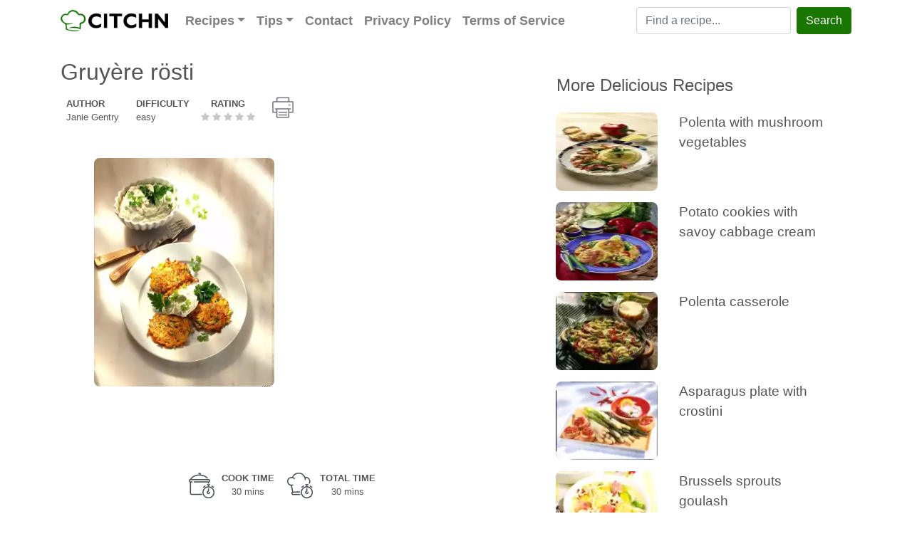

--- FILE ---
content_type: text/html; charset=utf-8
request_url: https://www.google.com/recaptcha/api2/aframe
body_size: 264
content:
<!DOCTYPE HTML><html><head><meta http-equiv="content-type" content="text/html; charset=UTF-8"></head><body><script nonce="rOosnnh9ZAVn6zcpNm0nMg">/** Anti-fraud and anti-abuse applications only. See google.com/recaptcha */ try{var clients={'sodar':'https://pagead2.googlesyndication.com/pagead/sodar?'};window.addEventListener("message",function(a){try{if(a.source===window.parent){var b=JSON.parse(a.data);var c=clients[b['id']];if(c){var d=document.createElement('img');d.src=c+b['params']+'&rc='+(localStorage.getItem("rc::a")?sessionStorage.getItem("rc::b"):"");window.document.body.appendChild(d);sessionStorage.setItem("rc::e",parseInt(sessionStorage.getItem("rc::e")||0)+1);localStorage.setItem("rc::h",'1769380225592');}}}catch(b){}});window.parent.postMessage("_grecaptcha_ready", "*");}catch(b){}</script></body></html>